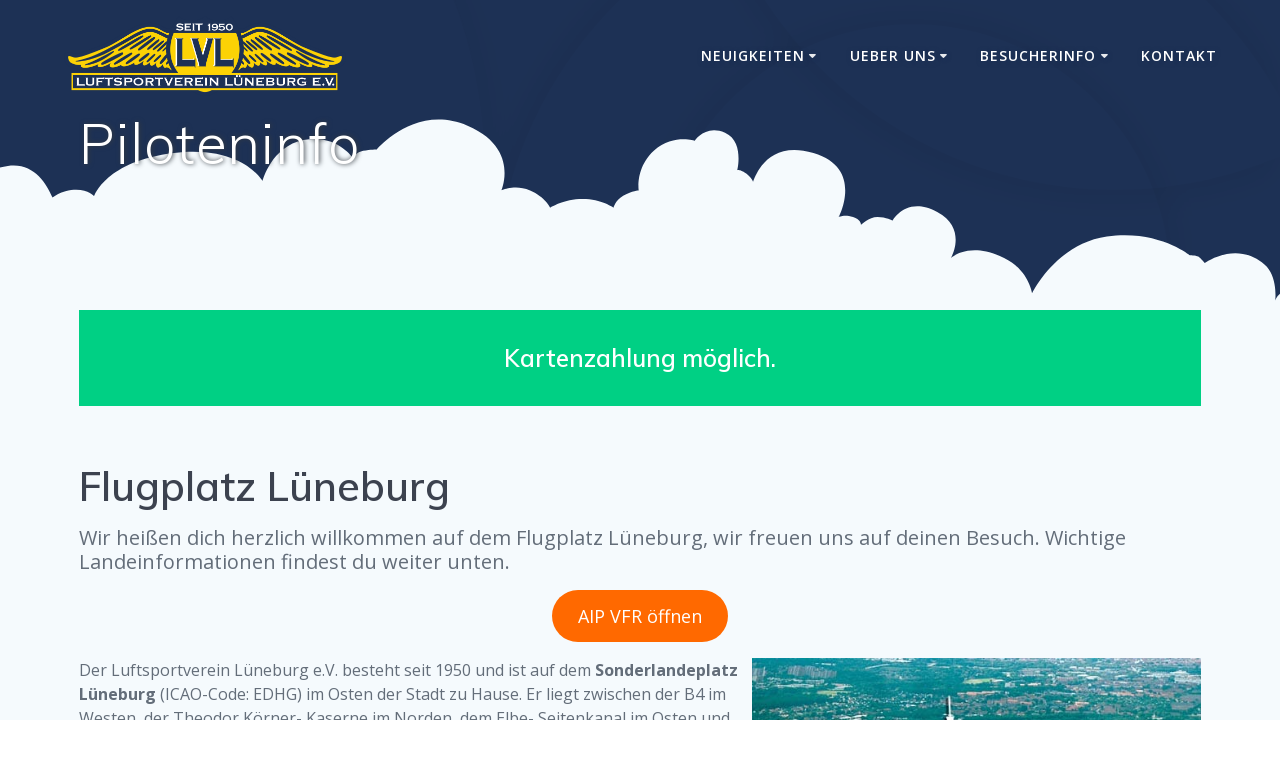

--- FILE ---
content_type: text/html; charset=UTF-8
request_url: https://edhg.de/piloteninfo/
body_size: 23463
content:
<!DOCTYPE html>
<html lang="de">
<head>
    <meta charset="UTF-8">
    <meta name="viewport" content="width=device-width, initial-scale=1">
    <link rel="profile" href="http://gmpg.org/xfn/11">

	    <script>
        (function (exports, d) {
            var _isReady = false,
                _event,
                _fns = [];

            function onReady(event) {
                d.removeEventListener("DOMContentLoaded", onReady);
                _isReady = true;
                _event = event;
                _fns.forEach(function (_fn) {
                    var fn = _fn[0],
                        context = _fn[1];
                    fn.call(context || exports, window.jQuery);
                });
            }

            function onReadyIe(event) {
                if (d.readyState === "complete") {
                    d.detachEvent("onreadystatechange", onReadyIe);
                    _isReady = true;
                    _event = event;
                    _fns.forEach(function (_fn) {
                        var fn = _fn[0],
                            context = _fn[1];
                        fn.call(context || exports, event);
                    });
                }
            }

            d.addEventListener && d.addEventListener("DOMContentLoaded", onReady) ||
            d.attachEvent && d.attachEvent("onreadystatechange", onReadyIe);

            function domReady(fn, context) {
                if (_isReady) {
                    fn.call(context, _event);
                }

                _fns.push([fn, context]);
            }

            exports.mesmerizeDomReady = domReady;
        })(window, document);
    </script>
	<style>
#wpadminbar #wp-admin-bar-wsm_free_top_button .ab-icon:before {
	content: "\f239";
	color: #FF9800;
	top: 3px;
}
</style><meta name='robots' content='index, follow, max-image-preview:large, max-snippet:-1, max-video-preview:-1' />

	<!-- This site is optimized with the Yoast SEO plugin v21.1 - https://yoast.com/wordpress/plugins/seo/ -->
	<title>Piloteninfo - LV Lüneburg e.V.</title>
	<meta name="description" content="Wir heißen Sie herzlich willkommen auf dem Flugplatz Lüneburg, wir freuen uns auf Ihren Besuch. Hier finden Sie alle relevanten Piloteninfo!" />
	<link rel="canonical" href="https://edhg.de/piloteninfo/" />
	<meta property="og:locale" content="de_DE" />
	<meta property="og:type" content="article" />
	<meta property="og:title" content="Piloteninfo - LV Lüneburg e.V." />
	<meta property="og:description" content="Wir heißen Sie herzlich willkommen auf dem Flugplatz Lüneburg, wir freuen uns auf Ihren Besuch. Hier finden Sie alle relevanten Piloteninfo!" />
	<meta property="og:url" content="https://edhg.de/piloteninfo/" />
	<meta property="og:site_name" content="LV Lüneburg e.V." />
	<meta property="article:publisher" content="https://www.facebook.com/luftsportvereinlueneburg" />
	<meta property="article:modified_time" content="2025-07-11T09:50:51+00:00" />
	<meta property="og:image" content="https://edhg.de/wp-content/uploads/2020/11/Anflug_landebahn.jpeg" />
	<meta name="twitter:card" content="summary_large_image" />
	<meta name="twitter:label1" content="Geschätzte Lesezeit" />
	<meta name="twitter:data1" content="3 Minuten" />
	<script type="application/ld+json" class="yoast-schema-graph">{"@context":"https://schema.org","@graph":[{"@type":"WebPage","@id":"https://edhg.de/piloteninfo/","url":"https://edhg.de/piloteninfo/","name":"Piloteninfo - LV Lüneburg e.V.","isPartOf":{"@id":"https://edhg.de/#website"},"primaryImageOfPage":{"@id":"https://edhg.de/piloteninfo/#primaryimage"},"image":{"@id":"https://edhg.de/piloteninfo/#primaryimage"},"thumbnailUrl":"https://edhg.de/wp-content/uploads/2020/11/Anflug_landebahn.jpeg","datePublished":"2020-11-08T16:52:41+00:00","dateModified":"2025-07-11T09:50:51+00:00","description":"Wir heißen Sie herzlich willkommen auf dem Flugplatz Lüneburg, wir freuen uns auf Ihren Besuch. Hier finden Sie alle relevanten Piloteninfo!","breadcrumb":{"@id":"https://edhg.de/piloteninfo/#breadcrumb"},"inLanguage":"de","potentialAction":[{"@type":"ReadAction","target":["https://edhg.de/piloteninfo/"]}]},{"@type":"ImageObject","inLanguage":"de","@id":"https://edhg.de/piloteninfo/#primaryimage","url":"https://edhg.de/wp-content/uploads/2020/11/Anflug_landebahn.jpeg","contentUrl":"https://edhg.de/wp-content/uploads/2020/11/Anflug_landebahn.jpeg","width":550,"height":315},{"@type":"BreadcrumbList","@id":"https://edhg.de/piloteninfo/#breadcrumb","itemListElement":[{"@type":"ListItem","position":1,"name":"Startseite","item":"https://edhg.de/"},{"@type":"ListItem","position":2,"name":"Piloteninfo"}]},{"@type":"WebSite","@id":"https://edhg.de/#website","url":"https://edhg.de/","name":"LV Lüneburg e.V.","description":"Starten Sie mit uns zu einem Rundflug über der Stadt Lüneburg oder heben Sie während eines Schnupperkurses als Segelflugpilot selbst ab. Luftsport bedeutet für uns als Sportverein auch Jugendarbeit. Wir ermöglichen Ihnen die Segelflug- oder Ultraleichtflugausbildung zu einem deutlich günstigeren Preis als in einer Flugschule.","publisher":{"@id":"https://edhg.de/#organization"},"potentialAction":[{"@type":"SearchAction","target":{"@type":"EntryPoint","urlTemplate":"https://edhg.de/?s={search_term_string}"},"query-input":"required name=search_term_string"}],"inLanguage":"de"},{"@type":"Organization","@id":"https://edhg.de/#organization","name":"Luftsportverein Lüneburg e.V.","url":"https://edhg.de/","logo":{"@type":"ImageObject","inLanguage":"de","@id":"https://edhg.de/#/schema/logo/image/","url":"https://edhg.de/wp-content/uploads/2020/11/LVL-VEKTOR.png","contentUrl":"https://edhg.de/wp-content/uploads/2020/11/LVL-VEKTOR.png","width":1114,"height":316,"caption":"Luftsportverein Lüneburg e.V."},"image":{"@id":"https://edhg.de/#/schema/logo/image/"},"sameAs":["https://www.facebook.com/luftsportvereinlueneburg","https://www.instagram.com/lv_lueneburg/","https://www.youtube.com/c/gliderpilotedhg","https://de.wikipedia.org/wiki/Flugplatz_Lüneburg"]}]}</script>
	<!-- / Yoast SEO plugin. -->


<link rel='dns-prefetch' href='//fonts.googleapis.com' />
<link rel="alternate" type="application/rss+xml" title="LV Lüneburg e.V. &raquo; Feed" href="https://edhg.de/feed/" />
<link rel="alternate" type="application/rss+xml" title="LV Lüneburg e.V. &raquo; Kommentar-Feed" href="https://edhg.de/comments/feed/" />
<script type="text/javascript">
window._wpemojiSettings = {"baseUrl":"https:\/\/s.w.org\/images\/core\/emoji\/14.0.0\/72x72\/","ext":".png","svgUrl":"https:\/\/s.w.org\/images\/core\/emoji\/14.0.0\/svg\/","svgExt":".svg","source":{"concatemoji":"https:\/\/edhg.de\/wp-includes\/js\/wp-emoji-release.min.js?ver=6.1.9"}};
/*! This file is auto-generated */
!function(e,a,t){var n,r,o,i=a.createElement("canvas"),p=i.getContext&&i.getContext("2d");function s(e,t){var a=String.fromCharCode,e=(p.clearRect(0,0,i.width,i.height),p.fillText(a.apply(this,e),0,0),i.toDataURL());return p.clearRect(0,0,i.width,i.height),p.fillText(a.apply(this,t),0,0),e===i.toDataURL()}function c(e){var t=a.createElement("script");t.src=e,t.defer=t.type="text/javascript",a.getElementsByTagName("head")[0].appendChild(t)}for(o=Array("flag","emoji"),t.supports={everything:!0,everythingExceptFlag:!0},r=0;r<o.length;r++)t.supports[o[r]]=function(e){if(p&&p.fillText)switch(p.textBaseline="top",p.font="600 32px Arial",e){case"flag":return s([127987,65039,8205,9895,65039],[127987,65039,8203,9895,65039])?!1:!s([55356,56826,55356,56819],[55356,56826,8203,55356,56819])&&!s([55356,57332,56128,56423,56128,56418,56128,56421,56128,56430,56128,56423,56128,56447],[55356,57332,8203,56128,56423,8203,56128,56418,8203,56128,56421,8203,56128,56430,8203,56128,56423,8203,56128,56447]);case"emoji":return!s([129777,127995,8205,129778,127999],[129777,127995,8203,129778,127999])}return!1}(o[r]),t.supports.everything=t.supports.everything&&t.supports[o[r]],"flag"!==o[r]&&(t.supports.everythingExceptFlag=t.supports.everythingExceptFlag&&t.supports[o[r]]);t.supports.everythingExceptFlag=t.supports.everythingExceptFlag&&!t.supports.flag,t.DOMReady=!1,t.readyCallback=function(){t.DOMReady=!0},t.supports.everything||(n=function(){t.readyCallback()},a.addEventListener?(a.addEventListener("DOMContentLoaded",n,!1),e.addEventListener("load",n,!1)):(e.attachEvent("onload",n),a.attachEvent("onreadystatechange",function(){"complete"===a.readyState&&t.readyCallback()})),(e=t.source||{}).concatemoji?c(e.concatemoji):e.wpemoji&&e.twemoji&&(c(e.twemoji),c(e.wpemoji)))}(window,document,window._wpemojiSettings);
</script>
<style type="text/css">
img.wp-smiley,
img.emoji {
	display: inline !important;
	border: none !important;
	box-shadow: none !important;
	height: 1em !important;
	width: 1em !important;
	margin: 0 0.07em !important;
	vertical-align: -0.1em !important;
	background: none !important;
	padding: 0 !important;
}
</style>
	<link rel='stylesheet' id='wp-block-library-css' href='https://edhg.de/wp-includes/css/dist/block-library/style.min.css?ver=6.1.9' type='text/css' media='all' />
<link rel='stylesheet' id='classic-theme-styles-css' href='https://edhg.de/wp-includes/css/classic-themes.min.css?ver=1' type='text/css' media='all' />
<style id='global-styles-inline-css' type='text/css'>
body{--wp--preset--color--black: #000000;--wp--preset--color--cyan-bluish-gray: #abb8c3;--wp--preset--color--white: #ffffff;--wp--preset--color--pale-pink: #f78da7;--wp--preset--color--vivid-red: #cf2e2e;--wp--preset--color--luminous-vivid-orange: #ff6900;--wp--preset--color--luminous-vivid-amber: #fcb900;--wp--preset--color--light-green-cyan: #7bdcb5;--wp--preset--color--vivid-green-cyan: #00d084;--wp--preset--color--pale-cyan-blue: #8ed1fc;--wp--preset--color--vivid-cyan-blue: #0693e3;--wp--preset--color--vivid-purple: #9b51e0;--wp--preset--gradient--vivid-cyan-blue-to-vivid-purple: linear-gradient(135deg,rgba(6,147,227,1) 0%,rgb(155,81,224) 100%);--wp--preset--gradient--light-green-cyan-to-vivid-green-cyan: linear-gradient(135deg,rgb(122,220,180) 0%,rgb(0,208,130) 100%);--wp--preset--gradient--luminous-vivid-amber-to-luminous-vivid-orange: linear-gradient(135deg,rgba(252,185,0,1) 0%,rgba(255,105,0,1) 100%);--wp--preset--gradient--luminous-vivid-orange-to-vivid-red: linear-gradient(135deg,rgba(255,105,0,1) 0%,rgb(207,46,46) 100%);--wp--preset--gradient--very-light-gray-to-cyan-bluish-gray: linear-gradient(135deg,rgb(238,238,238) 0%,rgb(169,184,195) 100%);--wp--preset--gradient--cool-to-warm-spectrum: linear-gradient(135deg,rgb(74,234,220) 0%,rgb(151,120,209) 20%,rgb(207,42,186) 40%,rgb(238,44,130) 60%,rgb(251,105,98) 80%,rgb(254,248,76) 100%);--wp--preset--gradient--blush-light-purple: linear-gradient(135deg,rgb(255,206,236) 0%,rgb(152,150,240) 100%);--wp--preset--gradient--blush-bordeaux: linear-gradient(135deg,rgb(254,205,165) 0%,rgb(254,45,45) 50%,rgb(107,0,62) 100%);--wp--preset--gradient--luminous-dusk: linear-gradient(135deg,rgb(255,203,112) 0%,rgb(199,81,192) 50%,rgb(65,88,208) 100%);--wp--preset--gradient--pale-ocean: linear-gradient(135deg,rgb(255,245,203) 0%,rgb(182,227,212) 50%,rgb(51,167,181) 100%);--wp--preset--gradient--electric-grass: linear-gradient(135deg,rgb(202,248,128) 0%,rgb(113,206,126) 100%);--wp--preset--gradient--midnight: linear-gradient(135deg,rgb(2,3,129) 0%,rgb(40,116,252) 100%);--wp--preset--duotone--dark-grayscale: url('#wp-duotone-dark-grayscale');--wp--preset--duotone--grayscale: url('#wp-duotone-grayscale');--wp--preset--duotone--purple-yellow: url('#wp-duotone-purple-yellow');--wp--preset--duotone--blue-red: url('#wp-duotone-blue-red');--wp--preset--duotone--midnight: url('#wp-duotone-midnight');--wp--preset--duotone--magenta-yellow: url('#wp-duotone-magenta-yellow');--wp--preset--duotone--purple-green: url('#wp-duotone-purple-green');--wp--preset--duotone--blue-orange: url('#wp-duotone-blue-orange');--wp--preset--font-size--small: 13px;--wp--preset--font-size--medium: 20px;--wp--preset--font-size--large: 36px;--wp--preset--font-size--x-large: 42px;--wp--preset--spacing--20: 0.44rem;--wp--preset--spacing--30: 0.67rem;--wp--preset--spacing--40: 1rem;--wp--preset--spacing--50: 1.5rem;--wp--preset--spacing--60: 2.25rem;--wp--preset--spacing--70: 3.38rem;--wp--preset--spacing--80: 5.06rem;}:where(.is-layout-flex){gap: 0.5em;}body .is-layout-flow > .alignleft{float: left;margin-inline-start: 0;margin-inline-end: 2em;}body .is-layout-flow > .alignright{float: right;margin-inline-start: 2em;margin-inline-end: 0;}body .is-layout-flow > .aligncenter{margin-left: auto !important;margin-right: auto !important;}body .is-layout-constrained > .alignleft{float: left;margin-inline-start: 0;margin-inline-end: 2em;}body .is-layout-constrained > .alignright{float: right;margin-inline-start: 2em;margin-inline-end: 0;}body .is-layout-constrained > .aligncenter{margin-left: auto !important;margin-right: auto !important;}body .is-layout-constrained > :where(:not(.alignleft):not(.alignright):not(.alignfull)){max-width: var(--wp--style--global--content-size);margin-left: auto !important;margin-right: auto !important;}body .is-layout-constrained > .alignwide{max-width: var(--wp--style--global--wide-size);}body .is-layout-flex{display: flex;}body .is-layout-flex{flex-wrap: wrap;align-items: center;}body .is-layout-flex > *{margin: 0;}:where(.wp-block-columns.is-layout-flex){gap: 2em;}.has-black-color{color: var(--wp--preset--color--black) !important;}.has-cyan-bluish-gray-color{color: var(--wp--preset--color--cyan-bluish-gray) !important;}.has-white-color{color: var(--wp--preset--color--white) !important;}.has-pale-pink-color{color: var(--wp--preset--color--pale-pink) !important;}.has-vivid-red-color{color: var(--wp--preset--color--vivid-red) !important;}.has-luminous-vivid-orange-color{color: var(--wp--preset--color--luminous-vivid-orange) !important;}.has-luminous-vivid-amber-color{color: var(--wp--preset--color--luminous-vivid-amber) !important;}.has-light-green-cyan-color{color: var(--wp--preset--color--light-green-cyan) !important;}.has-vivid-green-cyan-color{color: var(--wp--preset--color--vivid-green-cyan) !important;}.has-pale-cyan-blue-color{color: var(--wp--preset--color--pale-cyan-blue) !important;}.has-vivid-cyan-blue-color{color: var(--wp--preset--color--vivid-cyan-blue) !important;}.has-vivid-purple-color{color: var(--wp--preset--color--vivid-purple) !important;}.has-black-background-color{background-color: var(--wp--preset--color--black) !important;}.has-cyan-bluish-gray-background-color{background-color: var(--wp--preset--color--cyan-bluish-gray) !important;}.has-white-background-color{background-color: var(--wp--preset--color--white) !important;}.has-pale-pink-background-color{background-color: var(--wp--preset--color--pale-pink) !important;}.has-vivid-red-background-color{background-color: var(--wp--preset--color--vivid-red) !important;}.has-luminous-vivid-orange-background-color{background-color: var(--wp--preset--color--luminous-vivid-orange) !important;}.has-luminous-vivid-amber-background-color{background-color: var(--wp--preset--color--luminous-vivid-amber) !important;}.has-light-green-cyan-background-color{background-color: var(--wp--preset--color--light-green-cyan) !important;}.has-vivid-green-cyan-background-color{background-color: var(--wp--preset--color--vivid-green-cyan) !important;}.has-pale-cyan-blue-background-color{background-color: var(--wp--preset--color--pale-cyan-blue) !important;}.has-vivid-cyan-blue-background-color{background-color: var(--wp--preset--color--vivid-cyan-blue) !important;}.has-vivid-purple-background-color{background-color: var(--wp--preset--color--vivid-purple) !important;}.has-black-border-color{border-color: var(--wp--preset--color--black) !important;}.has-cyan-bluish-gray-border-color{border-color: var(--wp--preset--color--cyan-bluish-gray) !important;}.has-white-border-color{border-color: var(--wp--preset--color--white) !important;}.has-pale-pink-border-color{border-color: var(--wp--preset--color--pale-pink) !important;}.has-vivid-red-border-color{border-color: var(--wp--preset--color--vivid-red) !important;}.has-luminous-vivid-orange-border-color{border-color: var(--wp--preset--color--luminous-vivid-orange) !important;}.has-luminous-vivid-amber-border-color{border-color: var(--wp--preset--color--luminous-vivid-amber) !important;}.has-light-green-cyan-border-color{border-color: var(--wp--preset--color--light-green-cyan) !important;}.has-vivid-green-cyan-border-color{border-color: var(--wp--preset--color--vivid-green-cyan) !important;}.has-pale-cyan-blue-border-color{border-color: var(--wp--preset--color--pale-cyan-blue) !important;}.has-vivid-cyan-blue-border-color{border-color: var(--wp--preset--color--vivid-cyan-blue) !important;}.has-vivid-purple-border-color{border-color: var(--wp--preset--color--vivid-purple) !important;}.has-vivid-cyan-blue-to-vivid-purple-gradient-background{background: var(--wp--preset--gradient--vivid-cyan-blue-to-vivid-purple) !important;}.has-light-green-cyan-to-vivid-green-cyan-gradient-background{background: var(--wp--preset--gradient--light-green-cyan-to-vivid-green-cyan) !important;}.has-luminous-vivid-amber-to-luminous-vivid-orange-gradient-background{background: var(--wp--preset--gradient--luminous-vivid-amber-to-luminous-vivid-orange) !important;}.has-luminous-vivid-orange-to-vivid-red-gradient-background{background: var(--wp--preset--gradient--luminous-vivid-orange-to-vivid-red) !important;}.has-very-light-gray-to-cyan-bluish-gray-gradient-background{background: var(--wp--preset--gradient--very-light-gray-to-cyan-bluish-gray) !important;}.has-cool-to-warm-spectrum-gradient-background{background: var(--wp--preset--gradient--cool-to-warm-spectrum) !important;}.has-blush-light-purple-gradient-background{background: var(--wp--preset--gradient--blush-light-purple) !important;}.has-blush-bordeaux-gradient-background{background: var(--wp--preset--gradient--blush-bordeaux) !important;}.has-luminous-dusk-gradient-background{background: var(--wp--preset--gradient--luminous-dusk) !important;}.has-pale-ocean-gradient-background{background: var(--wp--preset--gradient--pale-ocean) !important;}.has-electric-grass-gradient-background{background: var(--wp--preset--gradient--electric-grass) !important;}.has-midnight-gradient-background{background: var(--wp--preset--gradient--midnight) !important;}.has-small-font-size{font-size: var(--wp--preset--font-size--small) !important;}.has-medium-font-size{font-size: var(--wp--preset--font-size--medium) !important;}.has-large-font-size{font-size: var(--wp--preset--font-size--large) !important;}.has-x-large-font-size{font-size: var(--wp--preset--font-size--x-large) !important;}
.wp-block-navigation a:where(:not(.wp-element-button)){color: inherit;}
:where(.wp-block-columns.is-layout-flex){gap: 2em;}
.wp-block-pullquote{font-size: 1.5em;line-height: 1.6;}
</style>
<link rel='stylesheet' id='contact-form-7-css' href='https://edhg.de/wp-content/plugins/contact-form-7/includes/css/styles.css?ver=5.7.7' type='text/css' media='all' />
<link rel='stylesheet' id='responsive-lightbox-tosrus-css' href='https://edhg.de/wp-content/plugins/responsive-lightbox/assets/tosrus/jquery.tosrus.min.css?ver=2.5.0' type='text/css' media='all' />
<link rel='stylesheet' id='wsm-style-css' href='https://edhg.de/wp-content/plugins/wp-stats-manager/css/style.css?ver=1.2' type='text/css' media='all' />
<link rel='stylesheet' id='mesmerize-style-css' href='https://edhg.de/wp-content/themes/mesmerize/style.min.css?ver=1.6.158' type='text/css' media='all' />
<style id='mesmerize-style-inline-css' type='text/css'>
img.logo.dark, img.custom-logo{width:auto;max-height:80px !important;}
/** cached kirki style */@media screen and (min-width: 768px){.header-homepage{background-position:center top;}}.header-homepage:not(.header-slide).color-overlay:before{background:#1D3155;}.header-homepage:not(.header-slide) .background-overlay,.header-homepage:not(.header-slide).color-overlay::before{opacity:0;}.header.color-overlay:after{filter:invert(0%) ;}body .header .svg-white-bg{fill:#F5FAFD!important;}.header-separator svg{height:200px!important;}.header-homepage .header-description-row{padding-top:14%;padding-bottom:14%;}.inner-header-description{padding-top:;padding-bottom:9%;}@media screen and (max-width:767px){.header-homepage .header-description-row{padding-top:5%;padding-bottom:16%;}}@media only screen and (min-width: 768px){.header-content .align-holder{width:85%!important;}.inner-header-description{text-align:left!important;}}
</style>
<link rel='stylesheet' id='mesmerize-style-bundle-css' href='https://edhg.de/wp-content/themes/mesmerize/assets/css/theme.bundle.min.css?ver=1.6.158' type='text/css' media='all' />
<link rel='stylesheet' id='mesmerize-fonts-css' href="" data-href='https://fonts.googleapis.com/css?family=Open+Sans%3A300%2C400%2C600%2C700%7CMuli%3A300%2C300italic%2C400%2C400italic%2C600%2C600italic%2C700%2C700italic%2C900%2C900italic%7CPlayfair+Display%3A400%2C400italic%2C700%2C700italic&#038;subset=latin%2Clatin-ext&#038;display=swap' type='text/css' media='all' />
<script type='text/javascript' src='https://edhg.de/wp-includes/js/jquery/jquery.min.js?ver=3.6.1' id='jquery-core-js'></script>
<script type='text/javascript' src='https://edhg.de/wp-includes/js/jquery/jquery-migrate.min.js?ver=3.3.2' id='jquery-migrate-js'></script>
<script type='text/javascript' id='jquery-js-after'>
    
        (function () {
            function setHeaderTopSpacing() {

                setTimeout(function() {
                  var headerTop = document.querySelector('.header-top');
                  var headers = document.querySelectorAll('.header-wrapper .header,.header-wrapper .header-homepage');

                  for (var i = 0; i < headers.length; i++) {
                      var item = headers[i];
                      item.style.paddingTop = headerTop.getBoundingClientRect().height + "px";
                  }

                    var languageSwitcher = document.querySelector('.mesmerize-language-switcher');

                    if(languageSwitcher){
                        languageSwitcher.style.top = "calc( " +  headerTop.getBoundingClientRect().height + "px + 1rem)" ;
                    }
                    
                }, 100);

             
            }

            window.addEventListener('resize', setHeaderTopSpacing);
            window.mesmerizeSetHeaderTopSpacing = setHeaderTopSpacing
            mesmerizeDomReady(setHeaderTopSpacing);
        })();
    
    
</script>
<script type='text/javascript' src='https://edhg.de/wp-content/plugins/responsive-lightbox/assets/infinitescroll/infinite-scroll.pkgd.min.js?ver=4.0.1' id='responsive-lightbox-infinite-scroll-js'></script>
<link rel="https://api.w.org/" href="https://edhg.de/wp-json/" /><link rel="alternate" type="application/json" href="https://edhg.de/wp-json/wp/v2/pages/159" /><link rel="EditURI" type="application/rsd+xml" title="RSD" href="https://edhg.de/xmlrpc.php?rsd" />
<link rel="wlwmanifest" type="application/wlwmanifest+xml" href="https://edhg.de/wp-includes/wlwmanifest.xml" />
<meta name="generator" content="WordPress 6.1.9" />
<link rel='shortlink' href='https://edhg.de/?p=159' />
<link rel="alternate" type="application/json+oembed" href="https://edhg.de/wp-json/oembed/1.0/embed?url=https%3A%2F%2Fedhg.de%2Fpiloteninfo%2F" />
<link rel="alternate" type="text/xml+oembed" href="https://edhg.de/wp-json/oembed/1.0/embed?url=https%3A%2F%2Fedhg.de%2Fpiloteninfo%2F&#038;format=xml" />
	   
    <!-- Wordpress Stats Manager -->
    <script type="text/javascript">
          var _wsm = _wsm || [];
           _wsm.push(['trackPageView']);
           _wsm.push(['enableLinkTracking']);
           _wsm.push(['enableHeartBeatTimer']);
          (function() {
            var u="https://edhg.de/wp-content/plugins/wp-stats-manager/";
            _wsm.push(['setUrlReferrer', ""]);
            _wsm.push(['setTrackerUrl',"https://edhg.de/?wmcAction=wmcTrack"]);
            _wsm.push(['setSiteId', "1"]);
            _wsm.push(['setPageId', "159"]);
            _wsm.push(['setWpUserId', "0"]);           
            var d=document, g=d.createElement('script'), s=d.getElementsByTagName('script')[0];
            g.type='text/javascript'; g.async=true; g.defer=true; g.src=u+'js/wsm_new.js'; s.parentNode.insertBefore(g,s);
          })();
    </script>
    <!-- End Wordpress Stats Manager Code -->
          <script type="text/javascript" data-name="async-styles">
        (function () {
            var links = document.querySelectorAll('link[data-href]');
            for (var i = 0; i < links.length; i++) {
                var item = links[i];
                item.href = item.getAttribute('data-href')
            }
        })();
    </script>
	<link rel="icon" href="https://edhg.de/wp-content/uploads/2020/11/cropped-LVL-ICON-32x32.png" sizes="32x32" />
<link rel="icon" href="https://edhg.de/wp-content/uploads/2020/11/cropped-LVL-ICON-192x192.png" sizes="192x192" />
<link rel="apple-touch-icon" href="https://edhg.de/wp-content/uploads/2020/11/cropped-LVL-ICON-180x180.png" />
<meta name="msapplication-TileImage" content="https://edhg.de/wp-content/uploads/2020/11/cropped-LVL-ICON-270x270.png" />
		<style type="text/css" id="wp-custom-css">
			html {
  scroll-padding-top: 150px;
}

.wpcf7-response-output {
	color: #000;
}

.post-thumbnail {
	display: block;
  width: 100%;
  height: auto;
  position: relative;
  overflow: hidden;
  padding: 56% 0 0 0; /* 16/9 */
}
.post-thumbnail img {
	display: block;
  position: absolute;
  top: 0;
  bottom: 0;
  left: 0;
  right: 0;
	height:100%;
	object-fit: cover;

}
i.fa.color1 {
    color: #1d3155;
}
i.fa.icon.bordered.color1, i.fa.icon.color1.card[class*="bottom-border-"] {
    border-color: #1d3155;
}
i.fa.icon.reverse.color1 {
    background-color: #1d3155;
}
button.color1, .button.color1 {
    background-color: #1d3155;
}
button.color1:hover, .button.color1:hover {
    background-color: #30528e;
}
button.color1.outline:hover, .button.color1.outline:hover {
    color: #30528e;
}
a.color1:not(.button) {
    color: #1d3155;
}
a.color1:not(.button):hover {
    color: #30528e;
}
hr.small-line.color1 {
    background-color: #1d3155;
}
.circle-counter.color1 .circle-bar {
    stroke: #1d3155;
}
body {
    color: #636d79;
}
a {
    color: #1d3155;
}
a:hover {
    color: #30528e;
}

ul.dropdown-menu li a {
    text-shadow: 1px 1px 5px #1d3155;
}
ul.dropdown-menu ul li a {
    text-shadow: none;
}
ul.dropdown-menu > li:hover > a, ul.dropdown-menu > li.hover > a {
    color: #30528e;
}
.coloured-nav ul.dropdown-menu > li > a, .fixto-fixed ul.dropdown-menu > li > a{
    text-shadow: none;
}
.coloured-nav ul.dropdown-menu.active-line-bottom > .current_page_item > a, .coloured-nav ul.dropdown-menu.active-line-bottom > .current-menu-item > a, .coloured-nav ul.dropdown-menu.default > .current_page_item > a, .coloured-nav ul.dropdown-menu.default > .current-menu-item > a, .fixto-fixed ul.dropdown-menu.active-line-bottom > .current_page_item > a, .fixto-fixed ul.dropdown-menu.active-line-bottom > .current-menu-item > a, .fixto-fixed ul.dropdown-menu.default > .current_page_item > a, .fixto-fixed ul.dropdown-menu.default > .current-menu-item > a {
    border-bottom: 3px solid #1d3155;
}
.coloured-nav ul.dropdown-menu.active-line-bottom > li:not(.current-menu-item):not(.current_page_item):hover > a, .coloured-nav ul.dropdown-menu.active-line-bottom > li:not(.current-menu-item):not(.current_page_item).hover > a, .coloured-nav ul.dropdown-menu.default > li:not(.current-menu-item):not(.current_page_item):hover > a, .coloured-nav ul.dropdown-menu.default > li:not(.current-menu-item):not(.current_page_item).hover > a, .fixto-fixed ul.dropdown-menu.active-line-bottom > li:not(.current-menu-item):not(.current_page_item):hover > a, .fixto-fixed ul.dropdown-menu.active-line-bottom > li:not(.current-menu-item):not(.current_page_item).hover > a, .fixto-fixed ul.dropdown-menu.default > li:not(.current-menu-item):not(.current_page_item):hover > a, .fixto-fixed ul.dropdown-menu.default > li:not(.current-menu-item):not(.current_page_item).hover > a {
    color: #30528e;
}
h1.hero-title {
    text-shadow:#343A40 1px 0 5px;
}
@media screen and (max-width: 1024px) {
    h1.hero-title {
        font-size: 2.5rem;
   }
}
@media (max-width: 767px) {
    img.logo.dark, img.custom-logo {
        max-height: 50%;
        width: auto;
   }
}
@media (min-width: 768px) {
    .logo-above-menu .logo_col {
        min-height: 60px;
   }
}
.read-more {
    color: #1d3155;
}
.read-more.color1 {
    color: #1d3155;
}
.read-more.color1:hover {
    color: #30528e;
}
.tags-list a:hover {
    background-color: #1d3155;
    border-color: #1d3155;
}
.nav-links .prev-navigation a, .post-comments .navigation .prev-navigation a, .nav-links .next-navigation a, .post-comments .navigation .next-navigation a {
    border: solid 2px #1d3155;
    color: #1d3155;
}
.nav-links .prev-navigation a:hover, .post-comments .navigation .prev-navigation a:hover, .nav-links .next-navigation a:hover, .post-comments .navigation .next-navigation a:hover {
    background-color: #30528e;
}
.nav-links .numbers-navigation span.current, .post-comments .navigation .numbers-navigation span.current, .nav-links .numbers-navigation a:hover, .post-comments .navigation .numbers-navigation a:hover {
    background-color: #1d3155;
}
.comment-list li.comment.byuser {
    border: 1px solid #1d3155;
}
.comment-reply-link {
    color: #1d3155;
}
.sidebar .widget > ul > li a:hover {
    color: #30528e;
}
.footer .fa {
    color: #fff;
}
.footer a {
    text-decoration: none;
}
.footer a .fa {
    color: #fff;
}
.footer a:hover {
    color: #30528e;
}
.footer a:hover .fa {
    color: #30528e;
}
.footer p {
    color: #fff;
}
.footer form input[type="submit"] {
    background-color: #1d3155;
    outline: 1px solid #1d3155;
}
.footer-contact-boxes a {
    color: #ffffff;
}
.footer-contact-boxes a:hover {
    color: #30528e;
}
.footer-contact-boxes .footer-bg-accent {
    background-color: #55411d;
}
.footer-content-lists .footer-border-accent {
    border-top: 5px solid #55411d;
}
.site > .content {
    padding-top: 0rem;
}
.mesmerize-content-padding #page > .page-content, .mesmerize-inner-page #page > .page-content {
    padding-top: 0rem;
}
i.fa.icon.bordered, i.fa.icon.card[class*="bottom-border-"] {
    border: 2px solid #1d3155;
}
i.fa.icon.reverse {
    background-color: #1d3155;
}
.contact-form-wrapper input[type=submit] {
    background-color: #1d3155;
    border: 2px solid #1d3155;
}
.contact-form-wrapper input[type=submit]:hover {
    background-color: #30528e;
    border-color: #30528e;
}
.content.post-page .wp-post-image {
    display: none;
}
		</style>
			<style id="page-content-custom-styles">
			</style>
	        <style data-name="header-shapes">
            .header.color-overlay:after {background:url(https://edhg.de/wp-content/themes/mesmerize/assets/images/header-shapes/circles.png) center center/ cover no-repeat}        </style>
            <style data-name="background-content-colors">
        .mesmerize-inner-page .page-content,
        .mesmerize-inner-page .content,
        .mesmerize-front-page.mesmerize-content-padding .page-content {
            background-color: #F5FAFD;
        }
    </style>
    </head>

<body class="page-template-default page page-id-159 wp-custom-logo sp-easy-accordion-enabled overlap-first-section mesmerize-inner-page">
<svg xmlns="http://www.w3.org/2000/svg" viewBox="0 0 0 0" width="0" height="0" focusable="false" role="none" style="visibility: hidden; position: absolute; left: -9999px; overflow: hidden;" ><defs><filter id="wp-duotone-dark-grayscale"><feColorMatrix color-interpolation-filters="sRGB" type="matrix" values=" .299 .587 .114 0 0 .299 .587 .114 0 0 .299 .587 .114 0 0 .299 .587 .114 0 0 " /><feComponentTransfer color-interpolation-filters="sRGB" ><feFuncR type="table" tableValues="0 0.49803921568627" /><feFuncG type="table" tableValues="0 0.49803921568627" /><feFuncB type="table" tableValues="0 0.49803921568627" /><feFuncA type="table" tableValues="1 1" /></feComponentTransfer><feComposite in2="SourceGraphic" operator="in" /></filter></defs></svg><svg xmlns="http://www.w3.org/2000/svg" viewBox="0 0 0 0" width="0" height="0" focusable="false" role="none" style="visibility: hidden; position: absolute; left: -9999px; overflow: hidden;" ><defs><filter id="wp-duotone-grayscale"><feColorMatrix color-interpolation-filters="sRGB" type="matrix" values=" .299 .587 .114 0 0 .299 .587 .114 0 0 .299 .587 .114 0 0 .299 .587 .114 0 0 " /><feComponentTransfer color-interpolation-filters="sRGB" ><feFuncR type="table" tableValues="0 1" /><feFuncG type="table" tableValues="0 1" /><feFuncB type="table" tableValues="0 1" /><feFuncA type="table" tableValues="1 1" /></feComponentTransfer><feComposite in2="SourceGraphic" operator="in" /></filter></defs></svg><svg xmlns="http://www.w3.org/2000/svg" viewBox="0 0 0 0" width="0" height="0" focusable="false" role="none" style="visibility: hidden; position: absolute; left: -9999px; overflow: hidden;" ><defs><filter id="wp-duotone-purple-yellow"><feColorMatrix color-interpolation-filters="sRGB" type="matrix" values=" .299 .587 .114 0 0 .299 .587 .114 0 0 .299 .587 .114 0 0 .299 .587 .114 0 0 " /><feComponentTransfer color-interpolation-filters="sRGB" ><feFuncR type="table" tableValues="0.54901960784314 0.98823529411765" /><feFuncG type="table" tableValues="0 1" /><feFuncB type="table" tableValues="0.71764705882353 0.25490196078431" /><feFuncA type="table" tableValues="1 1" /></feComponentTransfer><feComposite in2="SourceGraphic" operator="in" /></filter></defs></svg><svg xmlns="http://www.w3.org/2000/svg" viewBox="0 0 0 0" width="0" height="0" focusable="false" role="none" style="visibility: hidden; position: absolute; left: -9999px; overflow: hidden;" ><defs><filter id="wp-duotone-blue-red"><feColorMatrix color-interpolation-filters="sRGB" type="matrix" values=" .299 .587 .114 0 0 .299 .587 .114 0 0 .299 .587 .114 0 0 .299 .587 .114 0 0 " /><feComponentTransfer color-interpolation-filters="sRGB" ><feFuncR type="table" tableValues="0 1" /><feFuncG type="table" tableValues="0 0.27843137254902" /><feFuncB type="table" tableValues="0.5921568627451 0.27843137254902" /><feFuncA type="table" tableValues="1 1" /></feComponentTransfer><feComposite in2="SourceGraphic" operator="in" /></filter></defs></svg><svg xmlns="http://www.w3.org/2000/svg" viewBox="0 0 0 0" width="0" height="0" focusable="false" role="none" style="visibility: hidden; position: absolute; left: -9999px; overflow: hidden;" ><defs><filter id="wp-duotone-midnight"><feColorMatrix color-interpolation-filters="sRGB" type="matrix" values=" .299 .587 .114 0 0 .299 .587 .114 0 0 .299 .587 .114 0 0 .299 .587 .114 0 0 " /><feComponentTransfer color-interpolation-filters="sRGB" ><feFuncR type="table" tableValues="0 0" /><feFuncG type="table" tableValues="0 0.64705882352941" /><feFuncB type="table" tableValues="0 1" /><feFuncA type="table" tableValues="1 1" /></feComponentTransfer><feComposite in2="SourceGraphic" operator="in" /></filter></defs></svg><svg xmlns="http://www.w3.org/2000/svg" viewBox="0 0 0 0" width="0" height="0" focusable="false" role="none" style="visibility: hidden; position: absolute; left: -9999px; overflow: hidden;" ><defs><filter id="wp-duotone-magenta-yellow"><feColorMatrix color-interpolation-filters="sRGB" type="matrix" values=" .299 .587 .114 0 0 .299 .587 .114 0 0 .299 .587 .114 0 0 .299 .587 .114 0 0 " /><feComponentTransfer color-interpolation-filters="sRGB" ><feFuncR type="table" tableValues="0.78039215686275 1" /><feFuncG type="table" tableValues="0 0.94901960784314" /><feFuncB type="table" tableValues="0.35294117647059 0.47058823529412" /><feFuncA type="table" tableValues="1 1" /></feComponentTransfer><feComposite in2="SourceGraphic" operator="in" /></filter></defs></svg><svg xmlns="http://www.w3.org/2000/svg" viewBox="0 0 0 0" width="0" height="0" focusable="false" role="none" style="visibility: hidden; position: absolute; left: -9999px; overflow: hidden;" ><defs><filter id="wp-duotone-purple-green"><feColorMatrix color-interpolation-filters="sRGB" type="matrix" values=" .299 .587 .114 0 0 .299 .587 .114 0 0 .299 .587 .114 0 0 .299 .587 .114 0 0 " /><feComponentTransfer color-interpolation-filters="sRGB" ><feFuncR type="table" tableValues="0.65098039215686 0.40392156862745" /><feFuncG type="table" tableValues="0 1" /><feFuncB type="table" tableValues="0.44705882352941 0.4" /><feFuncA type="table" tableValues="1 1" /></feComponentTransfer><feComposite in2="SourceGraphic" operator="in" /></filter></defs></svg><svg xmlns="http://www.w3.org/2000/svg" viewBox="0 0 0 0" width="0" height="0" focusable="false" role="none" style="visibility: hidden; position: absolute; left: -9999px; overflow: hidden;" ><defs><filter id="wp-duotone-blue-orange"><feColorMatrix color-interpolation-filters="sRGB" type="matrix" values=" .299 .587 .114 0 0 .299 .587 .114 0 0 .299 .587 .114 0 0 .299 .587 .114 0 0 " /><feComponentTransfer color-interpolation-filters="sRGB" ><feFuncR type="table" tableValues="0.098039215686275 1" /><feFuncG type="table" tableValues="0 0.66274509803922" /><feFuncB type="table" tableValues="0.84705882352941 0.41960784313725" /><feFuncA type="table" tableValues="1 1" /></feComponentTransfer><feComposite in2="SourceGraphic" operator="in" /></filter></defs></svg><style>
.screen-reader-text[href="#page-content"]:focus {
   background-color: #f1f1f1;
   border-radius: 3px;
   box-shadow: 0 0 2px 2px rgba(0, 0, 0, 0.6);
   clip: auto !important;
   clip-path: none;
   color: #21759b;

}
</style>
<a class="skip-link screen-reader-text" href="#page-content">Zum Inhalt springen</a>

<div  id="page-top" class="header-top">
		<div class="navigation-bar "  data-sticky='0'  data-sticky-mobile='1'  data-sticky-to='top' >
    <div class="navigation-wrapper ">
    	<div class="row basis-auto">
	        <div class="logo_col col-xs col-sm-fit">
	            <a href="https://edhg.de/" class="custom-logo-link" data-type="group"  data-dynamic-mod="true" rel="home"><img width="1114" height="316" src="https://edhg.de/wp-content/uploads/2020/11/LVL-VEKTOR.png" class="custom-logo" alt="LV Lüneburg e.V." decoding="async" srcset="https://edhg.de/wp-content/uploads/2020/11/LVL-VEKTOR.png 1114w, https://edhg.de/wp-content/uploads/2020/11/LVL-VEKTOR-300x85.png 300w, https://edhg.de/wp-content/uploads/2020/11/LVL-VEKTOR-1024x290.png 1024w, https://edhg.de/wp-content/uploads/2020/11/LVL-VEKTOR-768x218.png 768w" sizes="(max-width: 1114px) 100vw, 1114px" /></a>	        </div>
	        <div class="main_menu_col col-xs">
	            <div id="mainmenu_container" class="row"><ul id="main_menu" class="active-line-bottom main-menu dropdown-menu"><li id="menu-item-1135" class="menu-item menu-item-type-custom menu-item-object-custom menu-item-has-children menu-item-1135"><a href="/#neuigkeiten">Neuigkeiten</a>
<ul class="sub-menu">
	<li id="menu-item-2249" class="menu-item menu-item-type-custom menu-item-object-custom menu-item-2249"><a href="https://www.youtube.com/@LVLL%C3%BCneburg/videos">YouTube</a></li>
	<li id="menu-item-1838" class="menu-item menu-item-type-post_type menu-item-object-page menu-item-1838"><a href="https://edhg.de/instagram/">Instagram</a></li>
</ul>
</li>
<li id="menu-item-61" class="menu-item menu-item-type-custom menu-item-object-custom menu-item-has-children menu-item-61"><a href="/#ueber-uns">Ueber uns</a>
<ul class="sub-menu">
	<li id="menu-item-400" class="menu-item menu-item-type-post_type menu-item-object-page menu-item-400"><a href="https://edhg.de/segelflug/">Segelflug</a></li>
	<li id="menu-item-401" class="menu-item menu-item-type-post_type menu-item-object-page menu-item-401"><a href="https://edhg.de/ultraleicht/">Ultraleichtfliegen im Verein</a></li>
	<li id="menu-item-507" class="menu-item menu-item-type-post_type menu-item-object-page menu-item-507"><a href="https://edhg.de/motorsegler/">Motorsegler</a></li>
	<li id="menu-item-506" class="menu-item menu-item-type-post_type menu-item-object-page menu-item-506"><a href="https://edhg.de/motorflug/">Motorflug</a></li>
</ul>
</li>
<li id="menu-item-483" class="menu-item menu-item-type-custom menu-item-object-custom current-menu-ancestor current-menu-parent menu-item-has-children menu-item-483"><a href="/#besucherinfo">Besucherinfo</a>
<ul class="sub-menu">
	<li id="menu-item-455" class="menu-item menu-item-type-post_type menu-item-object-page menu-item-has-children menu-item-455"><a href="https://edhg.de/gaesteinfo/">Für Gäste</a>
	<ul class="sub-menu">
		<li id="menu-item-2100" class="menu-item menu-item-type-post_type menu-item-object-page menu-item-2100"><a href="https://edhg.de/an-und-weiterreise/">An- und Weiterreise</a></li>
		<li id="menu-item-2139" class="menu-item menu-item-type-post_type menu-item-object-page menu-item-2139"><a href="https://edhg.de/parkplatz/">Parkplatz</a></li>
		<li id="menu-item-2127" class="menu-item menu-item-type-post_type menu-item-object-page menu-item-2127"><a href="https://edhg.de/webcam/">Webcam</a></li>
		<li id="menu-item-2236" class="menu-item menu-item-type-custom menu-item-object-custom menu-item-2236"><a href="https://www.dhd-heliservice.de/standorte">Deutscher Helikopter Dienst</a></li>
	</ul>
</li>
	<li id="menu-item-456" class="menu-item menu-item-type-post_type menu-item-object-page current-menu-item page_item page-item-159 current_page_item menu-item-has-children menu-item-456"><a href="https://edhg.de/piloteninfo/" aria-current="page">Für Piloten</a>
	<ul class="sub-menu">
		<li id="menu-item-1830" class="menu-item menu-item-type-post_type menu-item-object-page menu-item-1830"><a href="https://edhg.de/ppr-request/">PPR Request</a></li>
		<li id="menu-item-2099" class="menu-item menu-item-type-post_type menu-item-object-page menu-item-2099"><a href="https://edhg.de/an-und-weiterreise/">An- und Weiterreise</a></li>
		<li id="menu-item-1829" class="menu-item menu-item-type-post_type menu-item-object-page menu-item-1829"><a href="https://edhg.de/tankstelle-fuel-station/">Tankstelle / Fuel Station</a></li>
		<li id="menu-item-2115" class="menu-item menu-item-type-post_type menu-item-object-page menu-item-2115"><a href="https://edhg.de/wetter/">Wetter</a></li>
		<li id="menu-item-2128" class="menu-item menu-item-type-post_type menu-item-object-page menu-item-2128"><a href="https://edhg.de/webcam/">Webcam</a></li>
		<li id="menu-item-2156" class="menu-item menu-item-type-post_type menu-item-object-page menu-item-2156"><a href="https://edhg.de/landeplatz-benutzungsordnung/">Landeplatz-Benutzungsordnung</a></li>
		<li id="menu-item-2232" class="menu-item menu-item-type-post_type menu-item-object-page menu-item-2232"><a href="https://edhg.de/lageplan-flugplatz-lueneburg/">Flugplatzkarte Lüneburg</a></li>
		<li id="menu-item-1831" class="menu-item menu-item-type-post_type menu-item-object-page menu-item-1831"><a href="https://edhg.de/kalender/">Kalender</a></li>
	</ul>
</li>
	<li id="menu-item-1491" class="menu-item menu-item-type-post_type menu-item-object-page menu-item-1491"><a href="https://edhg.de/downloads/">Downloads</a></li>
</ul>
</li>
<li id="menu-item-431" class="menu-item menu-item-type-custom menu-item-object-custom menu-item-431"><a href="/#kontakt">Kontakt</a></li>
</ul></div>    <a href="#" data-component="offcanvas" data-target="#offcanvas-wrapper" data-direction="right" data-width="300px" data-push="false">
        <div class="bubble"></div>
        <i class="fa fa-bars"></i>
    </a>
    <div id="offcanvas-wrapper" class="hide force-hide  offcanvas-right">
        <div class="offcanvas-top">
            <div class="logo-holder">
                <a href="https://edhg.de/" class="custom-logo-link" data-type="group"  data-dynamic-mod="true" rel="home"><img width="1114" height="316" src="https://edhg.de/wp-content/uploads/2020/11/LVL-VEKTOR.png" class="custom-logo" alt="LV Lüneburg e.V." decoding="async" srcset="https://edhg.de/wp-content/uploads/2020/11/LVL-VEKTOR.png 1114w, https://edhg.de/wp-content/uploads/2020/11/LVL-VEKTOR-300x85.png 300w, https://edhg.de/wp-content/uploads/2020/11/LVL-VEKTOR-1024x290.png 1024w, https://edhg.de/wp-content/uploads/2020/11/LVL-VEKTOR-768x218.png 768w" sizes="(max-width: 1114px) 100vw, 1114px" /></a>            </div>
        </div>
        <div id="offcanvas-menu" class="menu-hauptmenue-container"><ul id="offcanvas_menu" class="offcanvas_menu"><li class="menu-item menu-item-type-custom menu-item-object-custom menu-item-has-children menu-item-1135"><a href="/#neuigkeiten">Neuigkeiten</a>
<ul class="sub-menu">
	<li class="menu-item menu-item-type-custom menu-item-object-custom menu-item-2249"><a href="https://www.youtube.com/@LVLL%C3%BCneburg/videos">YouTube</a></li>
	<li class="menu-item menu-item-type-post_type menu-item-object-page menu-item-1838"><a href="https://edhg.de/instagram/">Instagram</a></li>
</ul>
</li>
<li class="menu-item menu-item-type-custom menu-item-object-custom menu-item-has-children menu-item-61"><a href="/#ueber-uns">Ueber uns</a>
<ul class="sub-menu">
	<li class="menu-item menu-item-type-post_type menu-item-object-page menu-item-400"><a href="https://edhg.de/segelflug/">Segelflug</a></li>
	<li class="menu-item menu-item-type-post_type menu-item-object-page menu-item-401"><a href="https://edhg.de/ultraleicht/">Ultraleichtfliegen im Verein</a></li>
	<li class="menu-item menu-item-type-post_type menu-item-object-page menu-item-507"><a href="https://edhg.de/motorsegler/">Motorsegler</a></li>
	<li class="menu-item menu-item-type-post_type menu-item-object-page menu-item-506"><a href="https://edhg.de/motorflug/">Motorflug</a></li>
</ul>
</li>
<li class="menu-item menu-item-type-custom menu-item-object-custom current-menu-ancestor current-menu-parent menu-item-has-children menu-item-483"><a href="/#besucherinfo">Besucherinfo</a>
<ul class="sub-menu">
	<li class="menu-item menu-item-type-post_type menu-item-object-page menu-item-has-children menu-item-455"><a href="https://edhg.de/gaesteinfo/">Für Gäste</a>
	<ul class="sub-menu">
		<li class="menu-item menu-item-type-post_type menu-item-object-page menu-item-2100"><a href="https://edhg.de/an-und-weiterreise/">An- und Weiterreise</a></li>
		<li class="menu-item menu-item-type-post_type menu-item-object-page menu-item-2139"><a href="https://edhg.de/parkplatz/">Parkplatz</a></li>
		<li class="menu-item menu-item-type-post_type menu-item-object-page menu-item-2127"><a href="https://edhg.de/webcam/">Webcam</a></li>
		<li class="menu-item menu-item-type-custom menu-item-object-custom menu-item-2236"><a href="https://www.dhd-heliservice.de/standorte">Deutscher Helikopter Dienst</a></li>
	</ul>
</li>
	<li class="menu-item menu-item-type-post_type menu-item-object-page current-menu-item page_item page-item-159 current_page_item menu-item-has-children menu-item-456"><a href="https://edhg.de/piloteninfo/" aria-current="page">Für Piloten</a>
	<ul class="sub-menu">
		<li class="menu-item menu-item-type-post_type menu-item-object-page menu-item-1830"><a href="https://edhg.de/ppr-request/">PPR Request</a></li>
		<li class="menu-item menu-item-type-post_type menu-item-object-page menu-item-2099"><a href="https://edhg.de/an-und-weiterreise/">An- und Weiterreise</a></li>
		<li class="menu-item menu-item-type-post_type menu-item-object-page menu-item-1829"><a href="https://edhg.de/tankstelle-fuel-station/">Tankstelle / Fuel Station</a></li>
		<li class="menu-item menu-item-type-post_type menu-item-object-page menu-item-2115"><a href="https://edhg.de/wetter/">Wetter</a></li>
		<li class="menu-item menu-item-type-post_type menu-item-object-page menu-item-2128"><a href="https://edhg.de/webcam/">Webcam</a></li>
		<li class="menu-item menu-item-type-post_type menu-item-object-page menu-item-2156"><a href="https://edhg.de/landeplatz-benutzungsordnung/">Landeplatz-Benutzungsordnung</a></li>
		<li class="menu-item menu-item-type-post_type menu-item-object-page menu-item-2232"><a href="https://edhg.de/lageplan-flugplatz-lueneburg/">Flugplatzkarte Lüneburg</a></li>
		<li class="menu-item menu-item-type-post_type menu-item-object-page menu-item-1831"><a href="https://edhg.de/kalender/">Kalender</a></li>
	</ul>
</li>
	<li class="menu-item menu-item-type-post_type menu-item-object-page menu-item-1491"><a href="https://edhg.de/downloads/">Downloads</a></li>
</ul>
</li>
<li class="menu-item menu-item-type-custom menu-item-object-custom menu-item-431"><a href="/#kontakt">Kontakt</a></li>
</ul></div>
            </div>
    	        </div>
	    </div>
    </div>
</div>
</div>

<div id="page" class="site">
    <div class="header-wrapper">
        <div  class='header  color-overlay' style='; background:#1D3155'>
            								    <div class="inner-header-description gridContainer">
        <div class="row header-description-row">
    <div class="col-xs col-xs-12">
        <h1 class="hero-title">
            Piloteninfo        </h1>
            </div>
        </div>
    </div>
        <script>
		if (window.mesmerizeSetHeaderTopSpacing) {
			window.mesmerizeSetHeaderTopSpacing();
		}
    </script>
                <div class="header-separator header-separator-bottom "><svg xmlns="http://www.w3.org/2000/svg" viewBox="0 0 283.5 27.8" preserveAspectRatio="xMidYMax slice">
	<path class="svg-white-bg" d="M265.8 3.5c-10.9 0-15.9 6.2-15.9 6.2s-3.6-3.5-9.2-.9c-9.1 4.1-4.4 13.4-4.4 13.4s-1.2.2-1.9.9c-.6.7-.5 1.9-.5 1.9s-1-.5-2.3-.2c-1.3.3-1.6 1.4-1.6 1.4s.4-3.4-1.5-5c-3.9-3.4-8.3-.2-8.3-.2s-.6-.7-.9-.9c-.4-.2-1.2-.2-1.2-.2s-4.4-3.6-11.5-2.6-10.4 7.9-10.4 7.9-.5-3.3-3.9-4.9c-4.8-2.4-7.4 0-7.4 0s2.4-4.1-1.9-6.4-6.2 1.2-6.2 1.2-.9-.5-2.1-.5-2.3 1.1-2.3 1.1.1-.7-1.1-1.1c-1.2-.4-2 0-2 0s3.6-6.8-3.5-8.9c-6-1.8-7.9 2.6-8.4 4-.1-.3-.4-.7-.9-1.1-1-.7-1.3-.5-1.3-.5s1-4-1.7-5.2c-2.7-1.2-4.2 1.1-4.2 1.1s-3.1-1-5.7 1.4-2.1 5.5-2.1 5.5-.9 0-2.1.7-1.4 1.7-1.4 1.7-1.7-1.2-4.3-1.2c-2.6 0-4.5 1.2-4.5 1.2s-.7-1.5-2.8-2.4c-2.1-.9-4 0-4 0s2.6-5.9-4.7-9c-7.3-3.1-12.6 3.3-12.6 3.3s-.9 0-1.9.2c-.9.2-1.5.9-1.5.9S99.4 3 94.9 3.9c-4.5.9-5.7 5.7-5.7 5.7s-2.8-5-12.3-3.9-11.1 6-11.1 6-1.2-1.4-4-.7c-.8.2-1.3.5-1.8.9-.9-2.1-2.7-4.9-6.2-4.4-3.2.4-4 2.2-4 2.2s-.5-.7-1.2-.7h-1.4s-.5-.9-1.7-1.4-2.4 0-2.4 0-2.4-1.2-4.7 0-3.1 4.1-3.1 4.1-1.7-1.4-3.6-.7c-1.9.7-1.9 2.8-1.9 2.8s-.5-.5-1.7-.2c-1.2.2-1.4.7-1.4.7s-.7-2.3-2.8-2.8c-2.1-.5-4.3.2-4.3.2s-1.7-5-11.1-6c-3.8-.4-6.6.2-8.5 1v21.2h283.5V11.1c-.9.2-1.6.4-1.6.4s-5.2-8-16.1-8z"/>
</svg>
</div>        </div>
    </div>

    <div id='page-content' class="page-content">
        <div class="gridContainer content">
            <div id="post-159" class="post-159 page type-page status-publish hentry">
  <div>
   <h3 class="has-text-align-center has-white-color has-vivid-green-cyan-background-color has-text-color has-background" id="block-f30ce826-3069-4270-be08-e569453b2ff3">Kartenzahlung möglich.</h3>


<p></p>



<div style="height:40px" aria-hidden="true" class="wp-block-spacer"></div>


<h2 id="flugplatz-luneburg">Flugplatz Lüneburg</h2>


<p class="has-medium-font-size">Wir heißen dich herzlich willkommen auf dem Flugplatz Lüneburg, wir freuen uns auf deinen Besuch. Wichtige Landeinformationen findest du weiter unten.</p>



<div class="is-content-justification-center is-layout-flex wp-container-1 wp-block-buttons">
<div class="wp-block-button"><a class="wp-block-button__link has-luminous-vivid-orange-background-color has-background wp-element-button" href="https://aip.dfs.de/BasicVFR/pages/C01A3F.html" target="_blank" rel="noreferrer noopener">AIP VFR öffnen</a></div>
</div>



<p></p>



<div class="is-layout-flex wp-container-4 wp-block-columns">
<div class="is-layout-flow wp-block-column" style="flex-basis:60%">
<p>Der Luftsportverein Lüneburg e.V. besteht seit 1950 und ist auf dem <strong>Sonderlandeplatz Lüneburg</strong> (ICAO-Code: EDHG) im Osten der Stadt zu Hause. Er liegt zwischen der B4 im Westen, der Theodor Körner- Kaserne im Norden, dem Elbe- Seitenkanal im Osten und einem Industrie-/Gewerbegebiet im Süden. Am Platz finden Motor-, Segel-, Motorsegel- und Ultraleichtflugbetrieb statt. Die Graslandebahn, verstärkt von Kunststoffplatten, wird von allen Sparten des Vereins gemeinsam genutzt.</p>



<p>Die reizvolle <strong>historische Altstadt</strong> in Lüneburg lädt zu einem Besuch aus der Luft ein und für Flieger die einen etwas längeren Aufenthalt haben wollen bieten wir auch Übernachtungsmöglichkeiten direkt am Platz an. Es gibt keine Kontrollzone in der Umgebung die Einfluss auf den Flugbetrieb hätte. Zu beachten sind nur das Sperrgebiet um das Kernkraftwerk &#8222;Krümmel&#8220; an der Elbe sowie das <strong>Motorflugverbot in der Mittagszeit</strong> an Sonn- und Feiertagenaus Rücksicht auf die Einwohner der Stadt. Für Segelflieger ist die Lüneburger Heide im Südwesten interessant, die thermisch gut nutzbar und daher attraktiv für Streckenflüge ist.</p>
</div>



<div class="is-layout-flow wp-block-column">
<figure class="wp-block-image size-large"><a href="https://edhg.de/wp-content/uploads/2020/11/Anflug_landebahn.jpeg" data-rel="lightbox-image-0" data-rl_title="" data-rl_caption="" title=""><img decoding="async" src="https://edhg.de/wp-content/uploads/2020/11/Anflug_landebahn.jpeg" alt=""/></a></figure>
</div>
</div>



<hr class="wp-block-separator has-css-opacity"/>



<div class="is-layout-flow wp-block-group alignwide"><div class="wp-block-group__inner-container"><h2 id="anflug">Anflug</h2>


<div class="is-layout-flex wp-container-8 wp-block-columns alignwide">
<div class="is-layout-flow wp-block-column">
<p><strong>Platzrundenhöhe bitte einhalten, Wohngebiete weiträumig umfliegen.</strong></p>



<p>Bitte hab Verständnis, dass wir aufgrund der Stadtnähe auf einem Lärmschutzzeugnis bestehen müssen. </p>
</div>



<div class="is-layout-flow wp-block-column">
<figure class="wp-block-image size-large"><a href="https://edhg.de/wp-content/uploads/2020/11/Anflugkarte.png" data-rel="lightbox-image-1" data-rl_title="" data-rl_caption="" title=""><img decoding="async" src="https://edhg.de/wp-content/uploads/2020/11/Anflugkarte.png" alt=""/></a></figure>
</div>



<div class="is-layout-flow wp-block-column">
<p>EDHG<br>Lat.: 53 14,90 N Long.: 010 27,52 E<br>1,3 NM E Lüneburg</p>



<p>RWY: 07/25 780 m Gras<br>ELEV: 161 ft.<br>2,0 t MPW<br>FRQ: 122,180 (Lüneburg Radio)</p>
</div>
</div>
</div></div>



<hr class="wp-block-separator has-css-opacity"/>



<div class="is-layout-flow wp-block-group"><div class="wp-block-group__inner-container">
<div class="is-layout-flex wp-container-13 wp-block-columns">
<div class="is-layout-flow wp-block-column"><h2 id="betriebszeiten">Betriebszeiten</h2>


<p>Die Flugplatzgenehmigung erlaubt Flugbetrieb mit motorisierten Luftfahrzeugen zu folgenden Zeiten:</p>



<ul>
<li>Werktags: 7.00 bis 22.00 Uhr lokal.</li>



<li>Sonn- und Feiertags: 7.00 bis 13.00 Uhr und 15.00 bis 19.00 Uhr lokal.</li>
</ul>



<p>Außerhalb dieser Zeiten ist definitiv kein Start in Lüneburg möglich! (Auch keine Rückschlepps am Sonntagabend). </p>



<p>Da die Startzahlen begrenzt sind, melde dich bitte vor einer geplanten Landung in Lüneburg grundsätzlich via <a href="https://edhg.de/ppr">PPR</a> an. Der Tower ist in der Regel von März bis Oktober am Samstag und Sonntag von 9-19 Uhr lokal besetzt und unter folgenden Nummer erreichbar. </p>



<p></p>



<p>Turm: <a href="tel:+4941318549214">04131‑8549214</a></p>



<p>An diesen Tagen ist es auch möglich morgens für den gleichen Tag einen PPR telefonisch an den Turm zu stellen, in allen anderen Fällen bitte das Web Formular nutzen.</p>
</div>



<div class="is-layout-flow wp-block-column">
<div class="is-layout-flex wp-block-buttons">
<div class="wp-block-button"><a class="wp-block-button__link has-luminous-vivid-orange-background-color has-background wp-element-button" href="https://edhg.de/ppr-request">PPR Request stellen</a></div>
</div>
</div>
</div>
</div></div>



<hr class="wp-block-separator has-css-opacity"/>



<div class="is-layout-flow wp-block-group"><div class="wp-block-group__inner-container"><h2 id="gebuehren">Gebühren</h2>


<figure class="wp-block-table is-style-regular"><table><tbody><tr><td>Landegebühr für Gäste (M und K-Klasse)</td><td>5€ <strong>+ 10€*</strong></td></tr><tr><td>Landegebühr für Gäste (E, G und H-Klasse)</td><td>10€ <strong>+ 20€*</strong></td></tr><tr><td>Abstellgebühr im Freigelände pro Nacht</td><td>10€</td></tr><tr><td>Abstellgebühr in der Vereinshalle pro Nacht</td><td>20€</td></tr><tr><td>PPR-Gebühr pro Anfahrt (Mo-Fr)</td><td>15€</td></tr><tr><td>Ballonstart</td><td>20€</td></tr></tbody></table></figure>



<p><strong>*Sonderabgabe an die Stadt Lüneburg (seit 01.06.2021)</strong></p>



<p></p>
</div></div>



<hr class="wp-block-separator has-css-opacity"/>


<h2 id="fahrrad-am-flugplatz">Weiterreise</h2>


<p>Das historische Stadtzentrum Lüneburgs ist in ca. 5 Minuten mit dem Fahrrad erreichbar. Diese können am Flugplatz für 5,- € pro Tag ausgeliehen werden. Sprechen Sie unsere Betriebsleiter (Flugleitung) einfach an. Weitere Infos zur Weiterreise auch mit anderen Verkehrsmitteln finden Sie <a href="https://edhg.de/an-und-weiterreise/">hier</a>.</p>


<div id="wpgmza_map" class="wpgmza_map" data-settings='{"id":"1","map_title":"Flugplatz L\u00fcneburg","map_width":"100","map_height":"400","map_start_lat":"53.247030","map_start_lng":"10.456175","map_start_location":"53.247029740861024,10.456174973591","map_start_zoom":"13","default_marker":"0","type":"1","alignment":"4","directions_enabled":"1","styling_enabled":"0","styling_json":"","active":"0","kml":"","bicycle":"0","traffic":"0","dbox":"1","dbox_width":"100","listmarkers":"0","listmarkers_advanced":"0","filterbycat":"0","ugm_enabled":"0","ugm_category_enabled":"0","fusion":"","map_width_type":"\\%","map_height_type":"px","mass_marker_support":"1","ugm_access":"0","order_markers_by":"1","order_markers_choice":"2","show_user_location":"0","default_to":"","other_settings":{"store_locator_enabled":2,"store_locator_distance":2,"store_locator_default_radius":10,"store_locator_not_found_message":"No results found in this location. Please try again.","store_locator_bounce":1,"store_locator_query_string":"ZIP \/ Address:","store_locator_default_address":"","wpgmza_store_locator_restrict":"","wpgmza_store_locator_radius_style":"modern","map_max_zoom":"1","transport_layer":0,"wpgmza_show_points_of_interest":0,"wpgmza_auto_night":0}}' data-map-id='1' Data-maps-engine='open-layers' data-shortcode-attributes='{"id":"1"}' style="display:block; overflow:auto; width:100%; height:400px; float:left;"></div>
  </div>
    </div>
        </div>
    </div>

<div  class='footer footer-contact-boxes'>
    <div  class='footer-content'>
        <div class="gridContainer">
            <div class="row text-center">
                <div class="col-sm-3">
                        <div data-type="group"  data-dynamic-mod="true">
        <i class="big-icon fa fa-map-marker"></i>
        <p>
            <a href="https://goo.gl/maps/xcu2FcmJCrAXM6fY6" target="_blank">
Flugplatz Lüneburg<br>
Zeppelinstraße 27<br>
21337 Lüneburg
</a>        </p>
    </div>
                    </div>
                <div class="col-sm-3">
                        <div data-type="group"  data-dynamic-mod="true">
        <i class="big-icon fa fa-phone"></i>
        <p>
            Turm: <a href="tel:+49 4131 8549214">+49 4131 8549214</a><br>
Clubraum: <a href="tel:+49 4131 51370">+49 4131 51370</a><br>
Werkstatt: <a href="tel:+49 4131 8549217">+49 4131 8549217</a>        </p>
    </div>
                    </div>
                <div class="col-sm-3">
                        <div data-type="group"  data-dynamic-mod="true">
        <i class="big-icon fa fa-envelope-o"></i>
        <p>
            <a href="mailto:info@edhg.de">info@edhg.de<br><br>
<a href="/impressum">Impressum &amp; Datenschutz</a>        </p>
    </div>
                    </div>
                <div class="col-sm-3 footer-bg-accent">
                    <div>
                            <div data-type="group"  data-dynamic-mod="true" class="footer-social-icons">
                      <a target="_blank"  class="social-icon" href="https://www.facebook.com/luftsportvereinlueneburg">
                  <i class="fa fa-facebook-official"></i>
              </a>
                            <a target="_blank"  class="social-icon" href="https://www.instagram.com/lv_lueneburg/">
                  <i class="fa fa-instagram"></i>
              </a>
                            <a target="_blank"  class="social-icon" href="https://www.youtube.com/c/gliderpilotedhg">
                  <i class="fa fa-youtube"></i>
              </a>
              
    </div>

                        </div>
                    <p  class="copyright">&copy;&nbsp;&nbsp;2026&nbsp;LV Lüneburg e.V..&nbsp;WordPress mit dem <a rel="nofollow" target="_blank" href="https://extendthemes.com/go/built-with-mesmerize/" class="mesmerize-theme-link">Mesmerize-Theme</a></p>                </div>
            </div>
        </div>
    </div>
</div>
	</div>
<script type="text/javascript">
        jQuery(function(){
        var arrLiveStats=[];
        var WSM_PREFIX="wsm";
		
        jQuery(".if-js-closed").removeClass("if-js-closed").addClass("closed");
                var wsmFnSiteLiveStats=function(){
                           jQuery.ajax({
                               type: "POST",
                               url: wsm_ajaxObject.ajax_url,
                               data: { action: 'liveSiteStats', requests: JSON.stringify(arrLiveStats), r: Math.random() }
                           }).done(function( strResponse ) {
                                if(strResponse!="No"){
                                    arrResponse=JSON.parse(strResponse);
                                    jQuery.each(arrResponse, function(key,value){
                                    
                                        $element= document.getElementById(key);
                                        oldValue=parseInt($element.getAttribute("data-value").replace(/,/g, ""));
                                        diff=parseInt(value.replace(/,/g, ""))-oldValue;
                                        $class="";
                                        
                                        if(diff>=0){
                                            diff="+"+diff;
                                        }else{
                                            $class="wmcRedBack";
                                        }

                                        $element.setAttribute("data-value",value);
                                        $element.innerHTML=diff;
                                        jQuery("#"+key).addClass($class).show().siblings(".wsmH2Number").text(value);
                                        
                                        if(key=="SiteUserOnline")
                                        {
                                            var onlineUserCnt = arrResponse.wsmSiteUserOnline;
                                            if(jQuery("#wsmSiteUserOnline").length)
                                            {
                                                jQuery("#wsmSiteUserOnline").attr("data-value",onlineUserCnt);   jQuery("#wsmSiteUserOnline").next(".wsmH2Number").html("<a target=\"_blank\" href=\"?page=wsm_traffic&subPage=UsersOnline&subTab=summary\">"+onlineUserCnt+"</a>");
                                            }
                                        }
                                    });
                                    setTimeout(function() {
                                        jQuery.each(arrResponse, function(key,value){
                                            jQuery("#"+key).removeClass("wmcRedBack").hide();
                                        });
                                    }, 1500);
                                }
                           });
                       }
                       if(arrLiveStats.length>0){
                          setInterval(wsmFnSiteLiveStats, 10000);
                       }});
        </script><link rel='stylesheet' id='wpgmza-ol-base-style-css' href='https://edhg.de/wp-content/plugins/wp-google-maps/lib/ol.css?ver=6.1.9' type='text/css' media='all' />
<link rel='stylesheet' id='wpgmza-ol-style-css' href='https://edhg.de/wp-content/plugins/wp-google-maps/css/open-layers.css?ver=6.1.9' type='text/css' media='all' />
<link rel='stylesheet' id='fontawesome-css' href='https://edhg.de/wp-content/plugins/wp-google-maps/css/font-awesome.min.css?ver=6.1.9' type='text/css' media='all' />
<link rel='stylesheet' id='fontawesome-polyfill-css' href='https://edhg.de/wp-content/plugins/wp-google-maps/css/polyfill/fa-5to4.css?ver=6.1.9' type='text/css' media='all' />
<link rel='stylesheet' id='wpgmza-common-css' href='https://edhg.de/wp-content/plugins/wp-google-maps/css/common.css?ver=10.0.05' type='text/css' media='all' />
<link rel='stylesheet' id='remodal-css' href='https://edhg.de/wp-content/plugins/wp-google-maps/lib/remodal.css?ver=6.1.9' type='text/css' media='all' />
<link rel='stylesheet' id='remodal-default-theme-css' href='https://edhg.de/wp-content/plugins/wp-google-maps/lib/remodal-default-theme.css?ver=6.1.9' type='text/css' media='all' />
<link rel='stylesheet' id='datatables-css' href='https://edhg.de/wp-content/plugins/wp-google-maps/css/jquery.dataTables.min.css?ver=6.1.9' type='text/css' media='all' />
<link rel='stylesheet' id='wpgmza-ui-default-css' href='https://edhg.de/wp-content/plugins/wp-google-maps/css/styles/default.css?ver=10.0.05' type='text/css' media='all' />
<style id='core-block-supports-inline-css' type='text/css'>
.wp-block-buttons.wp-container-1{justify-content:center;}.wp-block-columns.wp-container-4,.wp-block-columns.wp-container-8,.wp-block-columns.wp-container-13{flex-wrap:nowrap;}
</style>
<script type='text/javascript' src='https://edhg.de/wp-content/plugins/contact-form-7/includes/swv/js/index.js?ver=5.7.7' id='swv-js'></script>
<script type='text/javascript' id='contact-form-7-js-extra'>
/* <![CDATA[ */
var wpcf7 = {"api":{"root":"https:\/\/edhg.de\/wp-json\/","namespace":"contact-form-7\/v1"}};
/* ]]> */
</script>
<script type='text/javascript' src='https://edhg.de/wp-content/plugins/contact-form-7/includes/js/index.js?ver=5.7.7' id='contact-form-7-js'></script>
<script type='text/javascript' src='https://edhg.de/wp-content/plugins/responsive-lightbox/assets/dompurify/purify.min.js?ver=3.3.1' id='dompurify-js'></script>
<script type='text/javascript' id='responsive-lightbox-sanitizer-js-before'>
window.RLG = window.RLG || {}; window.RLG.sanitizeAllowedHosts = ["youtube.com","www.youtube.com","youtu.be","vimeo.com","player.vimeo.com"];
</script>
<script type='text/javascript' src='https://edhg.de/wp-content/plugins/responsive-lightbox/js/sanitizer.js?ver=2.6.1' id='responsive-lightbox-sanitizer-js'></script>
<script type='text/javascript' src='https://edhg.de/wp-content/plugins/responsive-lightbox/assets/tosrus/jquery.tosrus.min.js?ver=2.5.0' id='responsive-lightbox-tosrus-js'></script>
<script type='text/javascript' src='https://edhg.de/wp-includes/js/underscore.min.js?ver=1.13.4' id='underscore-js'></script>
<script type='text/javascript' id='responsive-lightbox-js-before'>
var rlArgs = {"script":"tosrus","selector":"lightbox","customEvents":"","activeGalleries":true,"effect":"slide","infinite":false,"keys":true,"autoplay":false,"pauseOnHover":true,"timeout":4000,"pagination":false,"paginationType":"thumbnails","closeOnClick":true,"woocommerce_gallery":false,"ajaxurl":"https:\/\/edhg.de\/wp-admin\/admin-ajax.php","nonce":"3a10264224","preview":false,"postId":159,"scriptExtension":false};
</script>
<script type='text/javascript' src='https://edhg.de/wp-content/plugins/responsive-lightbox/js/front.js?ver=2.6.1' id='responsive-lightbox-js'></script>
<script type='text/javascript'  defer="defer" src='https://edhg.de/wp-includes/js/imagesloaded.min.js?ver=4.1.4' id='imagesloaded-js'></script>
<script type='text/javascript'  defer="defer" src='https://edhg.de/wp-includes/js/masonry.min.js?ver=4.2.2' id='masonry-js'></script>
<script type='text/javascript'  defer="defer" src='https://edhg.de/wp-content/themes/mesmerize/assets/js/theme.bundle.min.js?ver=1.6.158' id='mesmerize-theme-js'></script>
<script type='text/javascript' src='https://edhg.de/wp-content/plugins/wp-google-maps/lib/ol.js?ver=6.1.9' id='wpgmza_ol_api_call-js'></script>
<script type='text/javascript' src='https://unpkg.com/ol-mapbox-style@13.0.1/dist/olms.js?ver=6.1.9' id='wpgmza-ol-olms-js'></script>
<script type='text/javascript' src='https://edhg.de/wp-content/plugins/wp-google-maps/js/jquery.dataTables.min.js?ver=6.1.9' id='datatables-js'></script>
<script type='text/javascript' src='https://edhg.de/wp-content/plugins/wp-google-maps/js/dataTables.responsive.js?ver=6.1.9' id='datatables-responsive-js'></script>
<script type='text/javascript' src='https://edhg.de/wp-content/plugins/wp-google-maps/lib/jquery-cookie.js?ver=6.1.9' id='javascript-cookie-js'></script>
<script type='text/javascript' src='https://edhg.de/wp-content/plugins/wp-google-maps/lib/remodal.min.js?ver=6.1.9' id='remodal-js'></script>
<script type='text/javascript' src='https://edhg.de/wp-content/plugins/wp-google-maps/lib/pep.js?ver=6.1.9' id='pepjs-js'></script>
<script type='text/javascript' src='https://edhg.de/wp-content/plugins/wp-google-maps/lib/text.js?ver=6.1.9' id='fast-text-encoding-js'></script>
<script type='text/javascript' src='https://edhg.de/wp-content/plugins/wp-google-maps/lib/pako_deflate.min.js?ver=6.1.9' id='pako-js'></script>
<script type='text/javascript' id='wpgmza_data-js-extra'>
/* <![CDATA[ */
var wpgmza_google_api_status = {"message":"Engine is not google-maps","code":"ENGINE_NOT_GOOGLE_MAPS"};
/* ]]> */
</script>
<script type='text/javascript' src='https://edhg.de/wp-content/plugins/wp-google-maps/wpgmza_data.js?ver=6.1.9' id='wpgmza_data-js'></script>
<script type='text/javascript' id='wpgmza-js-extra'>
/* <![CDATA[ */
var WPGMZA_localized_data = {"adminurl":"https:\/\/edhg.de\/wp-admin\/","siteHash":"d3f4ed4326e982abb9fd40a8a1bfa023","ajaxurl":"https:\/\/edhg.de\/wp-admin\/admin-ajax.php","pluginDirURL":"https:\/\/edhg.de\/wp-content\/plugins\/wp-google-maps\/","ajaxnonce":"1c742e8383","legacyajaxnonce":"b4da7b4567","html":{"googleMapsAPIErrorDialog":"<div>\r\n\r\n\t<h2>Maps-API-Fehler<\/h2>\r\n\t\r\n\t<div>\r\n\t\r\n\t\t<p>\r\n\t\t\tEin oder mehrere Fehler ist bzw. sind bei der Initialisierung der Kartendienst-API aufgetreten.\t\t<\/p>\r\n\t\r\n\t\t<ul class=\"wpgmza-google-api-error-list\">\r\n\t\t\t<li class=\"template notice notice-error\">\r\n\t\t\t\t<span class=\"wpgmza-message\"><\/span>\r\n\t\t\t\t<span class=\"wpgmza-documentation-buttons\">\r\n\t\t\t\t\t<a target=\"_blank\">\r\n\t\t\t\t\t\t<i class=\"fa\" aria-hidden=\"true\"><\/i>\r\n\t\t\t\t\t<\/a>\r\n\t\t\t\t<\/span>\r\n\t\t\t<\/li>\r\n\t\t<\/ul>\r\n\t\r\n\t<\/div>\r\n\t\t\t<p class=\"wpgmza-front-end-only\">\r\n\t\t<i class=\"fa fa-eye\" aria-hidden=\"true\"><\/i>\r\n\t\tDieser Dialog ist nur f\u00fcr Administratoren sichtbar\t<\/p>\r\n\t\r\n\t<!--<button data-remodal-action=\"confirm\" class=\"remodal-confirm\">\r\n\t\tVerwerfen\t<\/button>-->\r\n\r\n<\/div>"},"imageFolderURL":"https:\/\/edhg.de\/wp-content\/plugins\/wp-google-maps\/images\/","resturl":"https:\/\/edhg.de\/wp-json\/wpgmza\/v1","restnonce":"6b52efb3fe","restnoncetable":{"\/(polygons|polylines|circles|rectangles|pointlabels)(\\\/\\d+)?\/":"85f083f890","\/markers(\\\/\\d+)?\/":"a8be1094f2","\/datatables":"82f9986fd5","\/system-health-tools\/":"a9b6525e98"},"settings":{"wpgmza_google_maps_api_key":false,"engine":"open-layers","google_maps_api_key":false,"default_marker_icon":"https:\/\/edhg.olga-tech.de\/wp-content\/plugins\/wp-google-maps\/images\/spotlight-poi2.png","developer_mode":false,"user_interface_style":"default","wpgmza_gdpr_enabled":1,"wpgmza_gdpr_default_notice":"<p>\r\n\tI agree for my personal data to be processed by <span name=\"wpgmza_gdpr_company_name\"><\/span>, for the purpose(s) of <span name=\"wpgmza_gdpr_retention_purpose\"><\/span>.\r\n<\/p>\r\n\r\n<p>\t\r\n\tI agree for my personal data, provided via map API calls, to be processed by the API provider, for the purposes of geocoding (converting addresses to coordinates), reverse geocoding and\tgenerating directions.\r\n<\/p>\r\n<p>\r\n\tSome visual components of WP Google Maps use 3rd party libraries which are loaded over the network. At present the libraries are Google Maps, Open Street Map, jQuery DataTables and FontAwesome. When loading resources over a network, the 3rd party server will receive your IP address and User Agent string amongst other details. Please refer to the Privacy Policy of the respective libraries for details on how they use data and the process to exercise your rights under the GDPR regulations.\r\n<\/p>\r\n<p>\r\n\tWP Google Maps uses jQuery DataTables to display sortable, searchable tables, such as that seen in the Advanced Marker Listing and on the Map Edit Page. jQuery DataTables in certain circumstances uses a cookie to save and later recall the \"state\" of a given table - that is, the search term, sort column and order and current page. This data is held in local storage and retained until this is cleared manually. No libraries used by WP Google Maps transmit this information.\r\n<\/p>\r\n<p>\r\n\tPlease <a href=\"https:\/\/developers.google.com\/maps\/terms\">see here<\/a> and <a href=\"https:\/\/maps.google.com\/help\/terms_maps.html\">here<\/a> for Google's terms. Please also see <a href=\"https:\/\/policies.google.com\/privacy?hl=en-GB&amp;gl=uk\">Google's Privacy Policy<\/a>. We do not send the API provider any personally identifying information, or information that could uniquely identify your device.\r\n<\/p>\r\n<p>\r\n\tWhere this notice is displayed in place of a map, agreeing to this notice will store a cookie recording your agreement so you are not prompted again.\r\n<\/p>","wpgmza_gdpr_company_name":"Luftsportverein L\u00fcneburg e.V.","wpgmza_gdpr_retention_purpose":"displaying map tiles, geocoding addresses and calculating and display directions.","wpgmza_settings_marker_pull":"0","wpgmza_maps_engine":"open-layers","wpgmza_maps_engine_dialog_done":true,"wpgmza_marker_xml_url":"https:\/\/edhg.de\/wp-content\/uploads\/wp-google-maps\/","internal_engine":"legacy","gdprCompanyName":"Luftsportverein L\u00fcneburg e.V.","gdprRetentionPurpose":"displaying map tiles, geocoding addresses and calculating and display directions.","defaultMarkerIcon":"https:\/\/edhg.olga-tech.de\/wp-content\/plugins\/wp-google-maps\/images\/spotlight-poi2.png","developerMode":false,"gdprDefaultNotice":"<p>\r\n\tI agree for my personal data to be processed by <span name=\"wpgmza_gdpr_company_name\"><\/span>, for the purpose(s) of <span name=\"wpgmza_gdpr_retention_purpose\"><\/span>.\r\n<\/p>\r\n\r\n<p>\t\r\n\tI agree for my personal data, provided via map API calls, to be processed by the API provider, for the purposes of geocoding (converting addresses to coordinates), reverse geocoding and\tgenerating directions.\r\n<\/p>\r\n<p>\r\n\tSome visual components of WP Google Maps use 3rd party libraries which are loaded over the network. At present the libraries are Google Maps, Open Street Map, jQuery DataTables and FontAwesome. When loading resources over a network, the 3rd party server will receive your IP address and User Agent string amongst other details. Please refer to the Privacy Policy of the respective libraries for details on how they use data and the process to exercise your rights under the GDPR regulations.\r\n<\/p>\r\n<p>\r\n\tWP Google Maps uses jQuery DataTables to display sortable, searchable tables, such as that seen in the Advanced Marker Listing and on the Map Edit Page. jQuery DataTables in certain circumstances uses a cookie to save and later recall the \"state\" of a given table - that is, the search term, sort column and order and current page. This data is held in local storage and retained until this is cleared manually. No libraries used by WP Google Maps transmit this information.\r\n<\/p>\r\n<p>\r\n\tPlease <a href=\"https:\/\/developers.google.com\/maps\/terms\">see here<\/a> and <a href=\"https:\/\/maps.google.com\/help\/terms_maps.html\">here<\/a> for Google's terms. Please also see <a href=\"https:\/\/policies.google.com\/privacy?hl=en-GB&amp;gl=uk\">Google's Privacy Policy<\/a>. We do not send the API provider any personally identifying information, or information that could uniquely identify your device.\r\n<\/p>\r\n<p>\r\n\tWhere this notice is displayed in place of a map, agreeing to this notice will store a cookie recording your agreement so you are not prompted again.\r\n<\/p>","gdprEnabled":1,"googleMapsApiKey":false,"internalEngine":"legacy","mapsEngineDialogDone":true,"markerPull":"database","markerXmlUrl":"https:\/\/edhg.de\/wp-content\/uploads\/wp-google-maps\/","userInterfaceStyle":"default"},"stylingSettings":{},"currentPage":null,"tileServer":"","userCanAdministrator":"0","serverCanInflate":"1","localized_strings":{"unsecure_geolocation":"Viele Browser erlauben Geolocation-Abfragen nur noch von gesicherten Seiten. Die Absicherung der Seite durch ein SSL-Zertifikat (HTTPS) ist notwendig, damit diese Funktion f\u00fcr die Besucher verf\u00fcgbar ist.","use_my_location":"Nutze meine Position","google_api_not_loaded":"Die Karte kann nicht initialisiert werden, weil die Karten API nicht geladen wurde. Bitte \u00fcberpr\u00fcfe Deine Einstellungen.","no_google_maps_api_key":"Du hast keinen <b>Google Maps API-Schl\u00fcssel <\/b> eingegeben.<br \/><br \/>Bitte gehe in deinem Admin-Bereich, dann Maps, dann Einstellungen, dann Tab Erweitert, um <a href=\"https:\/\/edhg.de\/wp-admin\/admin.php?page=wp-google-maps-menu-settings&highlight=wpgmza_google_maps_api_key#advanced-settings\">deinen Google Maps API-Schl\u00fcssel einzugeben<\/a>.<br \/><br \/>Alternativ <a href=\"https:\/\/edhg.de\/wp-admin\/admin.php?page=wp-google-maps-menu-settings&highlight=wpgmza_maps_engine\">w\u00e4hle die Open-Layers-Engine<\/a>, um keinen API-Schl\u00fcssel zu erhalten.","documentation":"Dokumentation","api_dashboard":"API Dashboard","verify_project":"Projekt verifizieren","no_shape_circle":"Bitte erstelle zuerst den Kreis.","no_shape_rectangle":"Bitte erstelle zuerst das Rechteck.","no_shape_polygon":"Bitte erstelle zuerst das Polygon.","no_shape_polyline":"Bitte erstelle zuerst die Polylinie.","failed_to_get_address":"Adresse konnte nicht ermittelt werden","failed_to_create_marker":"Der Marker %d konnte nicht erstellt werden - dieser Marker kann nicht auf der Karte platziert werden.","my_location":"Meine Position","kilometers_away":"km entfernt","miles_away":"Meilen entfernt","import_completed":"Import abgeschlossen.","importing_please_wait":"Der Import kann einen Moment dauern...","no_address_specified":"Keine Adresse angegeben","add_marker":"Marker hinzuf\u00fcgen","save_marker":"Marker speichern","please_wait":"Bitte warten...","zero_results":"Keine Ergebnisse in dieser Position gefunden. Bitte versuche es erneut.","address_not_found":"Diese Adresse konnte nicht gefunden werden. WP Google Maps verwendet einen Drittanbieterdienst (zB Google), um Adressen in geografische Koordinaten umzuwandeln. Leider hat der Dienst derzeit keine Eintr\u00e4ge f\u00fcr diese Adresse. Bitte versuche ein alternatives Format oder positioniere den Marker manuell per Rechtsklick.","geocode_fail":"Geocode ist aus technischen Gr\u00fcnden ausgefallen.","you_must_check_gdpr_consent":"Du musst das GDPR-Zustimmungsfeld aktivieren um fortzufahren","no_gps_coordinates":"Keine GPS Koordinaten gefunden","fetching_directions":"Wegbeschreibungen abrufen","unknown_directions_service_status":"Unbekannte Richtungen Dienst-Status","please_fill_out_both_from_and_to_fields":"Bitte f\u00fclle sowohl die Felder \"von\" als auch \"bis\" aus.","no_picture_found":"Kein Bild gefunden","overwrite_theme_data":"Bist du sicher, dass du die vorhandenen Daten des Themes \u00fcberschreiben m\u00f6chtest?","upload_complete":"Hochladen komplett","uploading_file":"Datei wird hochgeladen...","bulk_jpeg_media_title":"WP Go Maps - Bulk JPEG Upload","from_your_location":"von deiner Position","from_searched_location":"von der gesuchten Position","yes":"Ja","no":"Nein","requires_gold_v5":"Erfordert WP Google Maps - Gold add-on 5.0.0 or above","confirm_remove_duplicates":"Dieser Vorgang ist nicht r\u00fcckg\u00e4ngig zu machen. Wir empfehlen dir, vor dem Fortfahren ein Backup zu machen. M\u00f6chtest du fortfahren?","invalid_theme_data":"Ung\u00fcltige Theme-Daten","duplicate_custom_field_name":"Doppelte individuelle Feldnamen, bitte stelle sicher, dass du nur eindeutige individuelle Feldnamen hinzuf\u00fcgst.","disabled_interactions_notice":"Einige Interaktionen sind deaktiviert.","interactions_enabled_notice":"Interaktionen aktiviert","disabled_interactions_button":"Interaktionen wieder aktivieren","use_two_fingers":"Bewege die Karte mit zwei Fingern","use_ctrl_scroll_to_zoom":"Benutze ctrl + scroll, um die Karte zu bewegen","use_ctrl_scroll_to_zoom_ios":"Use cmd + scroll to zoom the map","geocode_was_not_successful":"Geocode war aus folgendem Grund nicht erfolgreich: ","geocoding_library_notice":"Die Geokodierung dieser Adresse ist fehlgeschlagen. Bitte \u00fcberpr\u00fcfe, ob du die Geokodierungs-API f\u00fcr dein Google Maps-API-Projekt aktiviert hast.","map_delete_prompt_text":"Bist du sicher, dass du diese Karte l\u00f6schen m\u00f6chtest?","map_bulk_delete_prompt_text":"Bist du sicher, dass du diese Karten l\u00f6schen willst?","general_delete_prompt_text":"Bist du sicher, dass du diese Karte l\u00f6schen m\u00f6chtest?","new_map":"Neue Karte","all":"All","cloud_api_key_error_1":"Autocomplete disabled. <a href=\"https:\/\/wpgmaps.com\/documentation\/autocomplete-disabled\/?utm_source=plugin&utm_medium=link&utm_campaign=cloud-autocomplete-error\" target=\"_BLANK\">Find out more<\/a>.","autcomplete_placeholder":"Einen Ort eingeben","map_type_roadmap":"Stra\u00dfenkarte","map_type_satellite":"Satellit","map_type_terrain":"Gel\u00e4nde","map_type_hybrid":"Hybrid"},"api_consent_html":"<div class=\"wpgmza-gdpr-compliance modern\"><div class='wpgmza-gdpr-image-placeholder'><img src='https:\/\/edhg.de\/wp-content\/plugins\/wp-google-maps\/\/images\/default.png' \/><\/div><div class='wpgmza-gdpr-notice-card'><div class='wpgmza-gdpr-inner-notice'><p>\r\n\tI agree for my personal data to be processed by <span name=\"wpgmza_gdpr_company_name\">Luftsportverein L\u00fcneburg e.V.<\/span>, for the purpose(s) of <span name=\"wpgmza_gdpr_retention_purpose\">displaying map tiles, geocoding addresses and calculating and display directions.<\/span>.\r\n<\/p>\r\n\r\n<p>\t\r\n\tI agree for my personal data, provided via map API calls, to be processed by the API provider, for the purposes of geocoding (converting addresses to coordinates), reverse geocoding and\tgenerating directions.\r\n<\/p>\r\n<p>\r\n\tSome visual components of WP Google Maps use 3rd party libraries which are loaded over the network. At present the libraries are Google Maps, Open Street Map, jQuery DataTables and FontAwesome. When loading resources over a network, the 3rd party server will receive your IP address and User Agent string amongst other details. Please refer to the Privacy Policy of the respective libraries for details on how they use data and the process to exercise your rights under the GDPR regulations.\r\n<\/p>\r\n<p>\r\n\tWP Google Maps uses jQuery DataTables to display sortable, searchable tables, such as that seen in the Advanced Marker Listing and on the Map Edit Page. jQuery DataTables in certain circumstances uses a cookie to save and later recall the \"state\" of a given table - that is, the search term, sort column and order and current page. This data is held in local storage and retained until this is cleared manually. No libraries used by WP Google Maps transmit this information.\r\n<\/p>\r\n<p>\r\n\tPlease <a href=\"https:\/\/developers.google.com\/maps\/terms\">see here<\/a> and <a href=\"https:\/\/maps.google.com\/help\/terms_maps.html\">here<\/a> for Google's terms. Please also see <a href=\"https:\/\/policies.google.com\/privacy?hl=en-GB&gl=uk\">Google's Privacy Policy<\/a>. We do not send the API provider any personally identifying information, or information that could uniquely identify your device.\r\n<\/p>\r\n<p>\r\n\tWhere this notice is displayed in place of a map, agreeing to this notice will store a cookie recording your agreement so you are not prompted again.\r\n<\/p><\/div><p class='wpgmza-centered wpgmza-gdpr-button-container'><button class='wpgmza-api-consent'>Ich stimme zu<\/button><\/p><\/div><\/div>","basic_version":"10.0.05","_isProVersion":"","defaultMarkerIcon":"https:\/\/edhg.de\/wp-content\/plugins\/wp-google-maps\/images\/spotlight-poi3.png","markerXMLPathURL":"\/\/edhg.de\/wp-content\/uploads\/wp-google-maps\/","is_admin":"0","locale":"de_DE","isServerIIS":"","labelpointIcon":"https:\/\/edhg.de\/wp-content\/plugins\/wp-google-maps\/images\/label-point.png","buildCode":"B.10.0.05::L.O","postID":"159"};
/* ]]> */
</script>
<script type='text/javascript' src='https://edhg.de/wp-content/plugins/wp-google-maps/js/v8/wp-google-maps.min.js?ver=10.0.05' id='wpgmza-js'></script>
    <script>
        /(trident|msie)/i.test(navigator.userAgent) && document.getElementById && window.addEventListener && window.addEventListener("hashchange", function () {
            var t, e = location.hash.substring(1);
            /^[A-z0-9_-]+$/.test(e) && (t = document.getElementById(e)) && (/^(?:a|select|input|button|textarea)$/i.test(t.tagName) || (t.tabIndex = -1), t.focus())
        }, !1);
    </script>
	</body>
</html>
